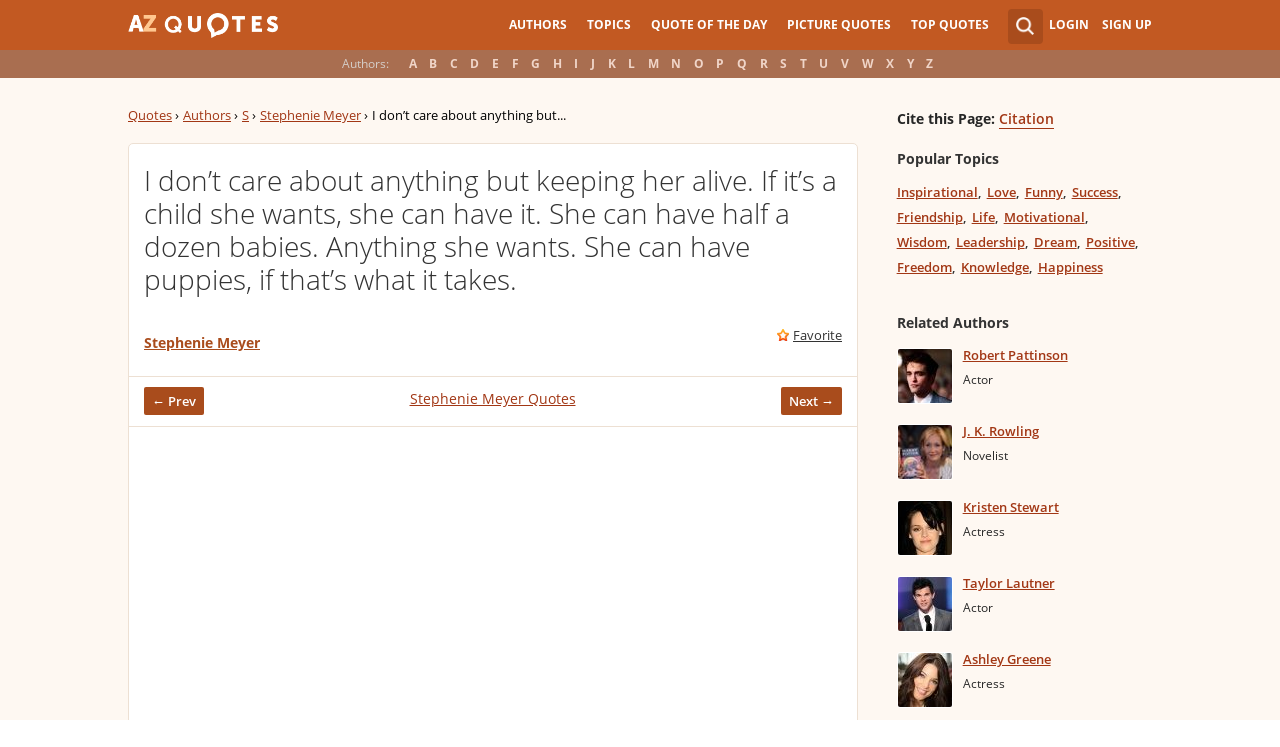

--- FILE ---
content_type: text/html; charset=utf-8
request_url: https://www.google.com/recaptcha/api2/aframe
body_size: 268
content:
<!DOCTYPE HTML><html><head><meta http-equiv="content-type" content="text/html; charset=UTF-8"></head><body><script nonce="24Zr2MwAN3J6bfTyUFsLhA">/** Anti-fraud and anti-abuse applications only. See google.com/recaptcha */ try{var clients={'sodar':'https://pagead2.googlesyndication.com/pagead/sodar?'};window.addEventListener("message",function(a){try{if(a.source===window.parent){var b=JSON.parse(a.data);var c=clients[b['id']];if(c){var d=document.createElement('img');d.src=c+b['params']+'&rc='+(localStorage.getItem("rc::a")?sessionStorage.getItem("rc::b"):"");window.document.body.appendChild(d);sessionStorage.setItem("rc::e",parseInt(sessionStorage.getItem("rc::e")||0)+1);localStorage.setItem("rc::h",'1769059644103');}}}catch(b){}});window.parent.postMessage("_grecaptcha_ready", "*");}catch(b){}</script></body></html>